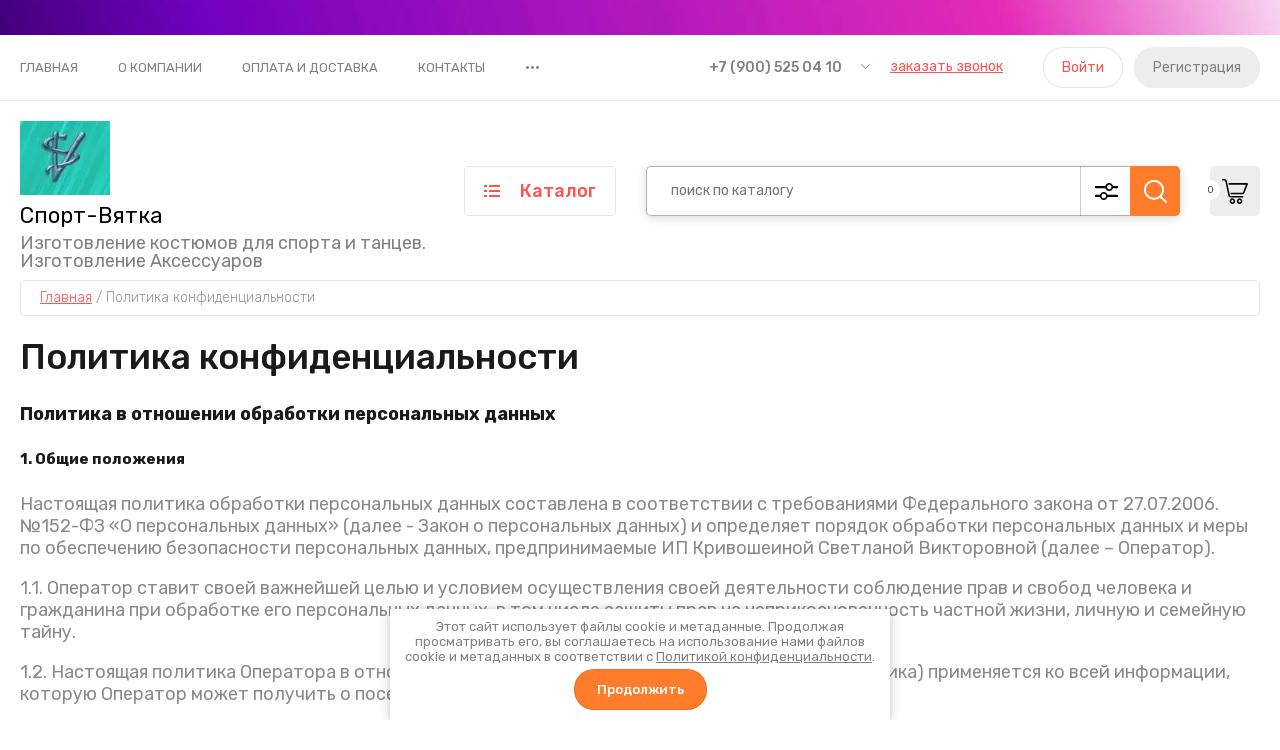

--- FILE ---
content_type: text/html; charset=utf-8
request_url: https://sport-vyatka.ru/politika-konfidencialnosti
body_size: 25133
content:

<!doctype html>
<html lang="ru">
	
<head>
<meta charset="utf-8">
<meta name="robots" content="all"/>
<title>Политика конфиденциальности</title>
<meta name="description" content="Политика конфиденциальности">
<meta name="keywords" content="Политика конфиденциальности">
<meta name="SKYPE_TOOLBAR" content="SKYPE_TOOLBAR_PARSER_COMPATIBLE">
<meta name="viewport" content="width=device-width, initial-scale=1.0, maximum-scale=1.0, user-scalable=no">
<meta name="format-detection" content="telephone=no">
<meta http-equiv="x-rim-auto-match" content="none">


<!-- JQuery -->
<script src="/g/libs/jquery/1.10.2/jquery.min.js" charset="utf-8"></script>

	<!-- Common js -->
		<link rel="stylesheet" href="/g/css/styles_articles_tpl.css">

            <!-- 46b9544ffa2e5e73c3c971fe2ede35a5 -->
            <script src='/shared/s3/js/lang/ru.js'></script>
            <script src='/shared/s3/js/common.min.js'></script>
        <link rel='stylesheet' type='text/css' href='/shared/s3/css/calendar.css' /><link rel='stylesheet' type='text/css' href='/shared/highslide-4.1.13/highslide.min.css'/>
<script type='text/javascript' src='/shared/highslide-4.1.13/highslide-full.packed.js'></script>
<script type='text/javascript'>
hs.graphicsDir = '/shared/highslide-4.1.13/graphics/';
hs.outlineType = null;
hs.showCredits = false;
hs.lang={cssDirection:'ltr',loadingText:'Загрузка...',loadingTitle:'Кликните чтобы отменить',focusTitle:'Нажмите чтобы перенести вперёд',fullExpandTitle:'Увеличить',fullExpandText:'Полноэкранный',previousText:'Предыдущий',previousTitle:'Назад (стрелка влево)',nextText:'Далее',nextTitle:'Далее (стрелка вправо)',moveTitle:'Передвинуть',moveText:'Передвинуть',closeText:'Закрыть',closeTitle:'Закрыть (Esc)',resizeTitle:'Восстановить размер',playText:'Слайд-шоу',playTitle:'Слайд-шоу (пробел)',pauseText:'Пауза',pauseTitle:'Приостановить слайд-шоу (пробел)',number:'Изображение %1/%2',restoreTitle:'Нажмите чтобы посмотреть картинку, используйте мышь для перетаскивания. Используйте клавиши вперёд и назад'};</script>
<link rel="icon" href="/favicon.ico" type="image/x-icon">

<!--s3_require-->
<link rel="stylesheet" href="/g/basestyle/1.0.1/article/article.css" type="text/css"/>
<link rel="stylesheet" href="/g/basestyle/1.0.0/user/user.css" type="text/css"/>
<link rel="stylesheet" href="/g/basestyle/1.0.1/article/article.blue.css" type="text/css"/>
<script type="text/javascript" src="/g/basestyle/1.0.1/article/article.js" async></script>
<link rel="stylesheet" href="/g/basestyle/1.0.0/user/user.blue.css" type="text/css"/>
<script type="text/javascript" src="/g/basestyle/1.0.0/user/user.js"></script>
<!--/s3_require-->
	<!-- Shop init -->
				
		
		
		
			<link rel="stylesheet" type="text/css" href="/g/shop2v2/default/css/theme.less.css">		
			<script type="text/javascript" src="/g/printme.js"></script>
		<script type="text/javascript" src="/g/shop2v2/default/js/tpl.js"></script>
		<script type="text/javascript" src="/g/shop2v2/default/js/baron.min.js"></script>
		
			<script type="text/javascript" src="/g/shop2v2/default/js/shop2.2.js"></script>
		
	<script type="text/javascript">shop2.init({"productRefs": null,"apiHash": {"getSearchMatches":"d8abcf740b566306b443aeb87ac31a02","getFolderCustomFields":"742de9e670b982f6db29ecf772300888","getProductListItem":"5dac03e713ca3dc928989ccb4d966e70","cartAddItem":"4e6e288ad559f982a676350eb31d8aec","cartRemoveItem":"bb4c83f559b7a98187af9aa083e3abad","cartUpdate":"f1a55a68e6bb98794a8f21b2400d9317","cartRemoveCoupon":"f503d0f7b293118131183a0e97f191ca","cartAddCoupon":"c08099e86452b879acb3dd84020b05ff","deliveryCalc":"1ee47736d401fc2d083111a8a7db5b70","printOrder":"976700ddc44d1cd7b822c50f5b18c000","cancelOrder":"08e3c0767546e722954aaf11377e3aa8","cancelOrderNotify":"02b81404c46dec7b0c23201ff9bf8da5","repeatOrder":"a580574bd73fa4462d6756bd7c74e3b9","paymentMethods":"f15fb884c226577b4a227a0cfb156b5c","compare":"0a6d8b5b66cb61be866155bb76da12d6","getPromoProducts":"ea484d93f38e12ae1f0caaf03e3ef518"},"hash": null,"verId": 415320,"mode": "","step": "","uri": "/magazin","IMAGES_DIR": "/d/","my": {"show_sections":false,"buy_alias":"\u0412 \u043a\u043e\u0440\u0437\u0438\u043d\u0443","buy_mod":true,"buy_kind":true,"gr_selected_theme":"9","gr_auth_placeholder":true,"gr_show_collcetions_amount":true,"gr_kinds_slider":true,"gr_cart_titles":true,"gr_filter_remodal":false,"gr_has_filter_wrap":true,"gr_filter_range_slider":true,"gr_search_range_slider":true,"gr_no_hide_filter_btn":true,"gr_filter_no_remodal_btn":true,"gr_search_form_title":"\u0420\u0430\u0441\u0448\u0438\u0440\u0435\u043d\u043d\u044b\u0439 \u043f\u043e\u0438\u0441\u043a","gr_filter_btn_text":"\u0424\u0438\u043b\u044c\u0442\u0440 \u043f\u043e\u0434\u0431\u043e\u0440\u0430","gr_view_class":" view_opened view-1","gr_default_sorting_text":"\u0421\u0431\u0440\u043e\u0441\u0438\u0442\u044c","gr_filter_max_count":5,"gr_show_more_btn_class":" filter_more_btn","gr_show_color_btn":true,"gr_only_filter_result":true,"gr_show_options_text":"\u0412\u0441\u0435 \u043f\u0430\u0440\u0430\u043c\u0435\u0442\u0440\u044b","gr_compare_class":" gr-button-2","gr_to_compare_text":"\u0421\u0440\u0430\u0432\u043d\u0438\u0442\u044c","gr_add_to_compare_text":"\u0421\u0440\u0430\u0432\u043d\u0438\u0442\u044c","gr_pagelist_only_icons":true,"gr_card_slider_class":" vertical","gr_pluso_title":"\u041f\u043e\u0434\u0435\u043b\u0438\u0442\u044c\u0441\u044f","gr_hide_collections_vendor":true,"gr_coupon_placeholder":"\u041a\u0443\u043f\u043e\u043d","gr_cart_auth_remodal":true,"gr_cart_calculate_left":true,"gr_cart_reg_placeholder":true,"gr_cart_show_options_text":"\u0412\u0441\u0435 \u043f\u0430\u0440\u0430\u043c\u0435\u0442\u0440\u044b","gr_cart_preview_order":"\u041e\u0444\u043e\u0440\u043c\u0438\u0442\u044c","on_shop2_btn":true,"gr_cart_preview_version":"2.2.110_2","gr_product_page_version":"global:shop2.2.110_5-product.tpl","gr_product_template_name":"shop2.2.110_5-product-list-thumbs.tpl","collection_mod_height":"600","collection_mod_width":"600","gr_product_item_desc":"global:store-yarn-needlework-shop2.2.110-product-item-desc.tpl","gr_collections_blocks":"global:shop2.2.110_5_copy-product-item-collections-blocks.tpl","gr_by_price_desc":"\u041f\u043e \u0446\u0435\u043d\u0435 - \u0434\u043e\u0440\u043e\u0433\u0438\u0435","gr_by_price_asc":"\u041f\u043e \u0446\u0435\u043d\u0435 - \u0434\u0435\u0448\u0435\u0432\u044b\u0435","gr_by_name_asc":"\u041f\u043e \u043d\u0430\u0437\u0432\u0430\u043d\u0438\u044e - \u043e\u0442 \u0410","gr_by_name_desc":"\u041f\u043e \u043d\u0430\u0437\u0432\u0430\u043d\u0438\u044e - \u043e\u0442 \u042f"},"shop2_cart_order_payments": 1,"cf_margin_price_enabled": 0,"maps_yandex_key":"","maps_google_key":""});</script>
<style type="text/css">.product-item-thumb {width: 450px;}.product-item-thumb .product-image, .product-item-simple .product-image {height: 450px;width: 450px;}.product-item-thumb .product-amount .amount-title {width: 354px;}.product-item-thumb .product-price {width: 400px;}.shop2-product .product-side-l {width: 450px;}.shop2-product .product-image {height: 450px;width: 450px;}.shop2-product .product-thumbnails li {width: 140px;height: 140px;}</style>
	
	<!-- Custom styles -->
	<link rel="stylesheet" href="/g/libs/jqueryui/datepicker-and-slider/css/jquery-ui.css">
	<link rel="stylesheet" href="/g/libs/lightgallery/v1.2.19/lightgallery.css">
	<link rel="stylesheet" href="/g/libs/remodal/css/remodal.css">
	<link rel="stylesheet" href="/g/libs/remodal/css/remodal-default-theme.css">
	<link rel="stylesheet" href="/g/libs/waslide/css/waslide.css">
	<!-- Custom styles -->
	
	<!-- Custom js -->
	<script src="/g/libs/jquery-responsive-tabs/1.6.3/jquery.responsiveTabs.min.js" charset="utf-8"></script>
	<script src="/g/libs/jquery-match-height/0.7.2/jquery.matchHeight.min.js" charset="utf-8"></script>
	<script src="/g/libs/jqueryui/datepicker-and-slider/js/jquery-ui.min.js" charset="utf-8"></script>
	<script src="/g/libs/jqueryui/touch_punch/jquery.ui.touch_punch.min.js" charset="utf-8"></script>
		
	<script src="/g/libs/flexmenu/1.4.2/flexmenu.min.js" charset="utf-8"></script>
	<script src="/g/libs/lightgallery/v1.2.19/lightgallery.js" charset="utf-8"></script>
	<script src="/g/libs/jquery-slick/1.9.0/slick.min.js" charset="utf-8"></script>
	<script src="/g/libs/remodal/js/remodal.js" charset="utf-8"></script>
	
	<script src="/g/libs/waslide/js/animit.js"></script>
	<script src="/g/libs/waslide/js/waslide.js"></script>
	<!-- Custom js -->
	
	<!-- Site js -->
	<script src="/g/s3/misc/form/shop-form/shop-form-minimal.js" charset="utf-8"></script>
	<script src="/g/templates/shop2/2.110.2/garden-accessories/js/plugins.js" charset="utf-8"></script>

			<script src="/g/templates/shop2/2.110.2/garden-accessories/js/shop_main.js" charset="utf-8"></script>
	
<!-- Site js -->


		    <link rel="stylesheet" href="/g/templates/shop2/2.110.2/garden-accessories/themes/theme9/theme.scss.css">
	

<link rel="stylesheet" href="/g/templates/shop2/2.110.2/garden-accessories/css/global_styles.css">

	<link rel="stylesheet" href="/g/templates/shop2/2.110.2/garden-accessories/copy/global_styles_copy.css">



</head>
<body class="site">
	
		
	<div class="site__bg" style="background-image: url(/thumb/2/1OqRhHyrNrHMZT3m6bdNVQ/r/d/gradient_dlya_osnovy.jpg);">&nbsp;</div>	<div class="site__wrapper">

	    			<div class="remodal" data-remodal-id="call-form" role="dialog" data-remodal-options="hashTracking: false">
				<button data-remodal-action="close" class="gr-icon-btn remodal-close-btn"><span>Закрыть</span></button>
				
                        	
	    
        
    <div class="tpl-anketa" data-api-url="/-/x-api/v1/public/?method=form/postform&param[form_id]=32380700" data-api-type="form">
    		    			    	<div class="tpl-anketa__left">
		        	<div class="tpl-anketa__title">Заказать звонок</div>
		        			        </div>
	                        <div class="tpl-anketa__right">
	        	            <form method="post" action="/politika-konfidencialnosti" data-s3-anketa-id="32380700">
	                <input type="hidden" name="param[placeholdered_fields]" value="1" />
	                <input type="hidden" name="form_id" value="32380700">
	                	                	                <input type="hidden" name="param[hide_title]" value="" />
	                <input type="hidden" name="param[product_name]" value="" />
                	<input type="hidden" name="param[product_link]" value="https://" />
                	<input type="hidden" name="param[policy_checkbox]" value="" />
                	<input type="hidden" name="param[has_span_button]" value="" />
	                <input type="hidden" name="tpl" value="global:shop2.form.minimal.tpl">
	                		                		                    		                        <div class="tpl-field type-text">
		                            		                            
		                            		                            <div class="field-value">
		                                		                                		                                    <input type="text" 
		                                    	 
			                                    size="30" 
			                                    maxlength="100" 
			                                    value="" 
			                                    name="d[0]" 
			                                    placeholder="Ваше имя" 
		                                    />
		                                		                                
		                                		                            </div>
		                        </div>
		                    		                		                    		                        <div class="tpl-field type-text field-required">
		                            		                            
		                            		                            <div class="field-value">
		                                		                                		                                    <input type="text" 
		                                    	 required  
			                                    size="30" 
			                                    maxlength="100" 
			                                    value="" 
			                                    name="d[1]" 
			                                    placeholder="Телефон *" 
		                                    />
		                                		                                
		                                		                            </div>
		                        </div>
		                    		                		                    		                        <div class="tpl-field type-textarea">
		                            		                            
		                            		                            <div class="field-value">
		                                		                                		                                    <textarea 
		                                    	 
			                                    cols="50" 
			                                    rows="7" 
			                                    name="d[2]" 
			                                    placeholder="Комментарий"></textarea>
		                                		                                
		                                		                            </div>
		                        </div>
		                    		                		                    		                        <div class="tpl-field type-checkbox field-required">
		                            		                            
		                            		                            <div class="field-value">
		                                		                                		                                    <ul>
		                                        		                                            <li>
	                                            		
	                                            		<label>
	                                            			<input 
	                                            				 required  
			                                            		type="checkbox" 
			                                            		value="Да" 
			                                            		name="d[3]" 
		                                            		/>
	                                            			<span>Я выражаю&nbsp;<a href="/user/agreement" onclick="window.open(this.href, '', 'resizable=no,status=no,location=no,toolbar=no,menubar=no,fullscreen=no,scrollbars=no,dependent=no,width=500,left=500,height=700,top=700'); return false;">согласие на передачу и обработку персональных данных</a>&nbsp;в соответствии с&nbsp;<a href="/politika-konfidencialnosti" onclick="window.open(this.href, '', 'resizable=no,status=no,location=no,toolbar=no,menubar=no,fullscreen=no,scrollbars=no,dependent=no,width=500,left=500,height=700,top=700'); return false;">Политикой конфиденциальности</a> <ins class="field-required-mark">*</ins></span>
	                                            		</label>
		                                        	</li>
		                                        		                                    </ul>
		                                		                                
		                                		                            </div>
		                        </div>
		                    		                	
	        			        		
	                	
	                <div class="tpl-field tpl-field-button">
	                    <button type="submit" class="tpl-form-button">Отправить</button>
	                </div>
	
	            <re-captcha data-captcha="recaptcha"
     data-name="captcha"
     data-sitekey="6LcYvrMcAAAAAKyGWWuW4bP1De41Cn7t3mIjHyNN"
     data-lang="ru"
     data-rsize="invisible"
     data-type="image"
     data-theme="light"></re-captcha></form>
	            
	        		        	
	                </div>
    </div>
			</div> <!-- .call-form -->
		
	    <div class="burger-block">
	    	<div class="burger-block__inner">
	    		<div class="burger-block__close">&nbsp;</div>
	    		<div class="burger-block__title">Каталог</div>

	    		<div class="burger-block__body">
		    		<div class="burger-cabinet">
		    			<div class="burger-cabinet__links">
		    						    					<a href="/user/login" class="gr-button-5">Войти</a>
								<a href="/user/register" class="gr-button-6">Регистрация</a>
		    						    			</div>
		    		</div>
		    		<div class="burger-folders">
		    			<div class="burger-folders__body"></div>
		    		</div>
		    		<div class="burger-nav">
		    			<div class="burger-nav__body"></div>
		    		</div>
	    		</div>
	    	</div>
	    </div> <!-- .burger-block -->

		<header role="banner" class="site-header">
			<div class="site-header__inner">
				<div class="site-header__top block_padding">
					<div class="site-header__top-inner block_width">
						<div class="site-burger-btn hover_effect">&nbsp;</div>
						<div class="site-nav">
														    <ul class="site-nav__list top-menu__js top-menu menu-default">
							        							
							            							
							            							                <li class="has"><a href="/">Главная</a>
							            							            							
							        							
							            							                							                        </li>
							                    							                							            							
							            							                <li class="has"><a href="/o-kompanii" target="_blank">О компании</a>
							            							            							
							        							
							            							                							                        </li>
							                    							                							            							
							            							                <li class="has"><a href="/oplata-i-dostavka" target="_blank">Оплата и доставка</a>
							            							            							
							        							
							            							                							                        </li>
							                    							                							            							
							            							                <li class=""><a href="/kontakty" target="_blank">Контакты</a>
							            							            							
							        							
							            							                							                        </li>
							                    							                							            							
							            							                <li class=""><a href="/search" target="_blank">Поиск по сайту</a>
							            							            							
							        							
							            							                							                        </li>
							                    							                							            							
							            							                <li class=""><a href="/sitemap" target="_blank">Карта сайта</a>
							            							            							
							        							
							            							                							                        </li>
							                    							                							            							
							            							                <li class=""><a href="/citylife" target="_blank">Кэшбэки и скидки</a>
							            							            							
							        							
							            							                							                        </li>
							                    							                							            							
							            							                <li class=" opened"><a href="/politika-konfidencialnosti">Политика конфиденциальности</a>
							            							            							
							        							        </li>
							    </ul>
							    													</div>
						<div class="site-contacts">
							<div class="site-contacts__phones">
																	<div class="header-phones">
										<div class="header-phones__btn header-phones__js">&nbsp;</div>
										<div class="header-phones__first">
																																				<div>
														<a href="tel:+79005250410">+7 (900) 525 04 10</a>
													</div>
																																												</div>
										<div class="header-phones__popup">
																							<div class="header-phones__popup-body">
																											<div>
															<a href="tel:+79005250410">+7 (900) 525 04 10</a>
														</div>
																									</div>
																																		<div class="header-phones__link">
													<a href="#" data-remodal-target="call-form">заказать звонок</a>
												</div>
																																		<div class="header-phones__popup-address">
													Россия, 610006, г. Киров, улица Крутикова, дом 4, квартира 3
												</div>
																					</div>
									</div>
															</div>
															<div class="site-contacts__btn">
									<a href="#" data-remodal-target="call-form">заказать звонок</a>
								</div>
														<div class="site-contacts__auth">
											    					<a href="/user/login" class="gr-button-5">Войти</a>
									<a href="/user/register" class="gr-button-6">Регистрация</a>
			    											</div>
						</div>
					</div>
				</div>
				<div class="site-header__bottom block_padding">
					<div class="site-header__bottom-inner block_width">

						<div class="site-info">
															<div class="site-info__logo">
										                                	                                <a href="https://sport-vyatka.ru">
	                                    <img src="/thumb/2/6fjzGKncwDtEhkx5a-VI6Q/90r90/d/vs_2.jpg" alt="Пошив костюмов для спорта и танцев" />
	                                </a>
								</div>
																						<div class="site-info__text">
																			<div class="site-info__name">
											<a href="https://sport-vyatka.ru">Спорт-Вятка</a>
										</div>
																												<div class="site-info__desc">Изготовление костюмов для спорта и танцев. Изготовление Аксессуаров</div>
											
								</div>
													</div>

						<div class="site-modules">
							<div class="site-modules__inner">
								<div class="site-folders">
									<div class="site-folders__btn gr-button-5 site-folders__btn_js">
										Каталог
									</div>
									<div class="site-folders__popup">

										<ul class="popup-folders menu-default">
			                                			                                    			                                    			                                    			                                    			                                			                                    			                                        			                                        			                                            <li class=" sublevel has"><a href="/magazin/folder/hudozhestvennaya-gimnastika">Художественная гимнастика</a>
			                                        			                                    			                                    			                                    			                                    			                                			                                    			                                        			                                            			                                                <ul>
			                                                    <li class="parentItem"><a href="/magazin/folder/hudozhestvennaya-gimnastika">Художественная гимнастика</a></li>
			                                                			                                        			                                        			                                            <li class=""><a href="/magazin/folder/kupalniki">Купальники для художественной гимнастики. Новые</a>
			                                        			                                    			                                    			                                    			                                    			                                			                                    			                                        			                                            			                                                </li>
			                                                			                                            			                                        			                                        			                                            <li class=""><a href="/magazin/folder/kupalniki-dlya-hudozhestvennoj-gimnastiki-b-u">Купальники для художественной гимнастики. Б/у</a>
			                                        			                                    			                                    			                                    			                                    			                                			                                    			                                        			                                            			                                                </li>
			                                                			                                            			                                        			                                        			                                            <li class=""><a href="/magazin/folder/polucheshki-polunosochki">Получешки, полуносочки</a>
			                                        			                                    			                                    			                                    			                                    			                                			                                    			                                        			                                            			                                                </li>
			                                                			                                            			                                        			                                        			                                            <li class=""><a href="/magazin/folder/nakolenniki">Наколенники</a>
			                                        			                                    			                                    			                                    			                                    			                                			                                    			                                        			                                            			                                                </li>
			                                                			                                                     </ul></li>
			                                                			                                            			                                        			                                        			                                            <li class=" sublevel has"><a href="/magazin/folder/tkani">Ткани</a>
			                                        			                                    			                                    			                                    			                                    			                                			                                    			                                        			                                            			                                                <ul>
			                                                    <li class="parentItem"><a href="/magazin/folder/tkani">Ткани</a></li>
			                                                			                                        			                                        			                                            <li class=""><a href="/magazin/folder/ostatki-bifleksa">Остатки бифлекса</a>
			                                        			                                    			                                    			                                    			                                    			                                			                                    			                                        			                                            			                                                </li>
			                                                			                                            			                                        			                                        			                                            <li class=""><a href="/magazin/folder/bifleks-matovyj">Бифлекс матовый</a>
			                                        			                                    			                                    			                                    			                                    			                                			                                    			                                        			                                            			                                                </li>
			                                                			                                            			                                        			                                        			                                            <li class=""><a href="/magazin/folder/setka-strejch-telesnaya">Сетка стрэйч телесная</a>
			                                        			                                    			                                    			                                    			                                    			                                			                                    			                                        			                                            			                                                </li>
			                                                			                                            			                                        			                                        			                                            <li class=""><a href="/magazin/folder/bifleks-s-bleskom">Бифлекс с блеском</a>
			                                        			                                    			                                    			                                    			                                    			                                			                                    			                                        			                                            			                                                </li>
			                                                			                                                     </ul></li>
			                                                			                                            			                                        			                                        			                                            <li class=""><a href="/magazin/folder/predmety-dlya-hudozhestvennoj-gimnastiki-1">Предметы для художественной гимнастики</a>
			                                        			                                    			                                    			                                    			                                    			                                			                                    			                                        			                                            			                                                </li>
			                                                			                                            			                                        			                                        			                                            <li class=" sublevel has"><a href="/magazin/folder/strazy">Стразы</a>
			                                        			                                    			                                    			                                    			                                    			                                			                                    			                                        			                                            			                                                <ul>
			                                                    <li class="parentItem"><a href="/magazin/folder/strazy">Стразы</a></li>
			                                                			                                        			                                        			                                            <li class=""><a href="/magazin/folder/klej-dlya-straz">Клей для страз</a>
			                                        			                                    			                                    			                                    			                                    			                                			                                			                                    </li></ul>
			                                			                                </li>
			                            </ul>

										<div class="site-folders__more site-folders__more_js gr-icon-btn">&nbsp;</div>

									</div>
								</div>

								<div class="search-mobile-btn hover_effect">&nbsp;</div>

								<nav class="search-block">
									<div class="search-block__inner">
									    <form action="/magazin/search" method="get" class="search-block__form">
										    <input name="search_text" type="text" class="search-block__input" value="" placeholder="поиск по каталогу"/>
										    <button class="search-block__btn hover_effect">&nbsp;</button>
										    <div class="search-block__advanced-btn search-block__advanced__js">&nbsp;</div>
									    <re-captcha data-captcha="recaptcha"
     data-name="captcha"
     data-sitekey="6LcYvrMcAAAAAKyGWWuW4bP1De41Cn7t3mIjHyNN"
     data-lang="ru"
     data-rsize="invisible"
     data-type="image"
     data-theme="light"></re-captcha></form>
									    <div class="search-block__popup">
									    		
	
<div class="shop2-block search-form">
	<div class="search-form__inner">
		<div class="search-form__header">Расширенный поиск</div>
		<div class="search-rows">
			<form action="/magazin/search" enctype="multipart/form-data">
				<input type="hidden" name="sort_by" value=""/>
				
									<div class="search-rows__row gr-field-style float_row">
						<div class="row-title field-title">Цена (руб.)<span style="display: inline-block;">:</span></div>
						<div class="row-body">
							<label class="input-from">
								<span class="from_title hide">от</span>
								<input name="s[price][min]" type="text" size="5" class="small" value=""  data-range_min="0" oninput="this.value = this.value.replace (/\D/, '')" />
							</label>
							<label class="input-to">
								<span class="to_title hide">до</span>
								<input name="s[price][max]" type="text" size="5" class="small" value=""  data-range_max="200000" oninput="this.value = this.value.replace (/\D/, '')" />
							</label>
							                                <div class="input_range_slider"></div>
                            						</div>
					</div>
				
									<div class="search-rows__row gr-field-style">
						<label class="row-title field-title" for="shop2-name">Название<span style="display: inline-block;">:</span></label>
						<div class="row-body">
							<input type="text" name="s[name]" size="20" id="shop2-name" value="" />
						</div>
					</div>
				
									<div class="search-rows__row gr-field-style">
						<label class="row-title field-title" for="shop2-article">Артикул<span style="display: inline-block;">:</span></label>
						<div class="row-body">
							<input type="text" name="s[article]" id="shop2-article" value="" />
						</div>
					</div>
				
									<div class="search-rows__row gr-field-style">
						<label class="row-title field-title" for="shop2-text">Текст<span style="display: inline-block;">:</span></label>
						<div class="row-body">
							<input type="text" name="search_text" size="20" id="shop2-text"  value="" />
						</div>
					</div>
				
				
									<div class="search-rows__row gr-field-style">
						<div class="row-title field-title">Выберите категорию<span style="display: inline-block;">:</span></div>
						<div class="row-body">
							<select name="s[folder_id]" id="s[folder_id]">
								<option value="">Все</option>
																																												<option value="249753100" >
											 Художественная гимнастика
										</option>
																																				<option value="249754700" >
											&raquo; Купальники для художественной гимнастики. Новые
										</option>
																																				<option value="249759900" >
											&raquo; Купальники для художественной гимнастики. Б/у
										</option>
																																				<option value="249761500" >
											&raquo; Получешки, полуносочки
										</option>
																																				<option value="249770300" >
											&raquo; Наколенники
										</option>
																																				<option value="249776900" >
											 Ткани
										</option>
																																				<option value="252392500" >
											&raquo; Остатки бифлекса
										</option>
																																				<option value="252722100" >
											&raquo; Бифлекс матовый
										</option>
																																				<option value="3973701" >
											&raquo; Сетка стрэйч телесная
										</option>
																																				<option value="63132502" >
											&raquo; Бифлекс с блеском
										</option>
																																				<option value="255839700" >
											 Предметы для художественной гимнастики
										</option>
																																				<option value="168301701" >
											 Стразы
										</option>
																																				<option value="168302101" >
											&raquo; Клей для страз
										</option>
																								</select>
						</div>
					</div>

					<div id="shop2_search_custom_fields"></div>
								
								
									<div class="search-rows__row gr-field-style">
						<div class="row-title field-title">Производитель<span style="display: inline-block;">:</span></div>
						<div class="row-body">
							<select name="s[vendor_id]">
								<option value="">Все</option>          
																	<option value="690901" >Carvico</option>
																	<option value="75865100" >SV</option>
																	<option value="75864500" >Zvada N</option>
																	<option value="76847900" >Воздушная акробатика</option>
																	<option value="76847100" >Спортивная акробатика</option>
																	<option value="76847300" >Спортивная акробатика</option>
																	<option value="76847700" >Спортивная акробатика</option>
																	<option value="76691100" >фигурное катание</option>
																	<option value="76691700" >фигурное катание девушки</option>
																	<option value="76691500" >художественная гимнастика</option>
																	<option value="76848100" >Художественная гимнастика</option>
																	<option value="76848300" >Художественная гимнастика</option>
															</select>
						</div>
					</div>
				
								
				

									<div class="search-rows__row gr-field-style">
						<div class="row-title field-title">Результатов на странице<span style="display: inline-block;">:</span></div>
						<div class="row-body">
							<select name="s[products_per_page]">
																																		<option value="5">5</option>
																										<option value="20">20</option>
																										<option value="35">35</option>
																										<option value="50">50</option>
																										<option value="65">65</option>
																										<option value="80">80</option>
																										<option value="95">95</option>
															</select>
						</div>
					</div>
				
				<div class="search-rows__btn">
					<button type="submit" class="search-btn gr-button-1"><span>Поиск</span></button>
				</div>
			</form >
		</div>
	</div>
</div><!-- Search Form -->									    </div>
								    </div>
								</nav>

										<div id="shop2-cart-preview">
									<a href="#" class="panel-cart">
				<span class="panel-cart__amount">0</span>
			</a>
			
			<div class="cart-preview-container hide">
				<div class="cart-preview-container__title">Корзина</div>
			    <div class="cart-preview-container__items">
			        			    </div>
			    <div class="cart-preview-container__sum">
			        <div class="cart-preview-container__sum-title">Сумма:</div>
			        <div class="cart-preview-container__sum-body">0.00 <span><span>руб.</span></span></div>
			    </div>
			    <div class="cart-preview-container__btns">
			        <a href="/magazin/cart" class="cart-preview-container__order gr-button-1">
			            Оформить
			        </a>
			        <a href="#" class="cart-preview-container__clear gr-button-2">
			            Очистить
			        </a>
			    </div>
			</div>
		</div>
	
	
							</div>
						</div>
					</div>
				</div>
			</div>
		</header> <!-- .site-header -->


		<div class="site-container">

			<div class="site-container__inner">
				
								
				
				
				
				<main role="main" class="site-main block_padding">
					<div class="site-main__inner block_width">
						
						
						
<div class="site-path" data-url="/politika-konfidencialnosti"><a href="/"><span>Главная</span></a> / <span>Политика конфиденциальности</span></div>						
													<h1>Политика конфиденциальности</h1>
						




	<h4><strong>Политика в отношении обработки персональных данных</strong></h4>

<h5>1. Общие положения</h5>

<p>Настоящая политика обработки персональных данных составлена в соответствии с требованиями Федерального закона от 27.07.2006. №152-ФЗ &laquo;О персональных данных&raquo; (далее - Закон о персональных данных) и определяет порядок обработки персональных данных и меры по обеспечению безопасности персональных данных, предпринимаемые ИП Кривошеиной Светланой Викторовной&nbsp;(далее &ndash; Оператор).</p>

<p>1.1. Оператор ставит своей важнейшей целью и условием осуществления своей деятельности соблюдение прав и свобод человека и гражданина при обработке его персональных данных, в том числе защиты прав на неприкосновенность частной жизни, личную и семейную тайну.</p>

<p>1.2. Настоящая политика Оператора в отношении обработки персональных данных (далее &ndash; Политика) применяется ко всей информации, которую Оператор может получить о посетителях веб-сайта&nbsp;httpsː//sport-vyatka.ru.</p>

<h5>2. Основные понятия, используемые в Политике</h5>

<p>2.1. Автоматизированная обработка персональных данных &ndash; обработка персональных данных с помощью средств вычислительной техники.</p>

<p>2.2. Блокирование персональных данных &ndash; временное прекращение обработки персональных данных (за исключением случаев, если обработка необходима для уточнения персональных данных).</p>

<p>2.3. Веб-сайт &ndash; совокупность графических и информационных материалов, а также программ для ЭВМ и баз данных, обеспечивающих их доступность в сети интернет по сетевому адресу&nbsp;httpsː//sport-vyatka.ru.</p>

<p>2.4. Информационная система персональных данных &mdash; совокупность содержащихся в базах данных персональных данных, и обеспечивающих их обработку информационных технологий и технических средств.</p>

<p>2.5. Обезличивание персональных данных &mdash; действия, в результате которых невозможно определить без использования дополнительной информации принадлежность персональных данных конкретному Пользователю или иному субъекту персональных данных.</p>

<p>2.6. Обработка персональных данных &ndash; любое действие (операция) или совокупность действий (операций), совершаемых с использованием средств автоматизации или без использования таких средств с персональными данными, включая сбор, запись, систематизацию, накопление, хранение, уточнение (обновление, изменение), извлечение, использование, передачу (распространение, предоставление, доступ), обезличивание, блокирование, удаление, уничтожение персональных данных.</p>

<p>2.7. Оператор &ndash; государственный орган, муниципальный орган, юридическое или физическое лицо, самостоятельно или совместно с другими лицами организующие и (или) осуществляющие обработку персональных данных, а также определяющие цели обработки персональных данных, состав персональных данных, подлежащих обработке, действия (операции), совершаемые с персональными данными.</p>

<p>2.8. Персональные данные &ndash; любая информация, относящаяся прямо или косвенно к определенному или определяемому Пользователю веб-сайта&nbsp;httpsː//sport-vyatka.ru.</p>

<p>2.9. Персональные данные, разрешенные субъектом персональных данных для распространения, - персональные данные, доступ неограниченного круга лиц к которым предоставлен субъектом персональных данных путем дачи согласия на обработку персональных данных, разрешенных субъектом персональных данных для распространения в порядке, предусмотренном Законом о персональных данных (далее - персональные данные, разрешенные для распространения).</p>

<p>2.10. Пользователь &ndash; любой посетитель веб-сайта&nbsp;httpsː//sport-vyatka.ru.</p>

<p>2.11. Предоставление персональных данных &ndash; действия, направленные на раскрытие персональных данных определенному лицу или определенному кругу лиц.</p>

<p>2.12. Распространение персональных данных &ndash; любые действия, направленные на раскрытие персональных данных неопределенному кругу лиц (передача персональных данных) или на ознакомление с персональными данными неограниченного круга лиц, в том числе обнародование персональных данных в средствах массовой информации, размещение в информационно-телекоммуникационных сетях или предоставление доступа к персональным данным каким-либо иным способом.</p>

<p>2.13. Трансграничная передача персональных данных &ndash; передача персональных данных на территорию иностранного государства органу власти иностранного государства, иностранному физическому или иностранному юридическому лицу.</p>

<p>2.14. Уничтожение персональных данных &ndash; любые действия, в результате которых персональные данные уничтожаются безвозвратно с невозможностью дальнейшего восстановления содержания персональных данных в информационной системе персональных данных и (или) уничтожаются материальные носители персональных данных.</p>

<h5>3. Основные права и обязанности Оператора</h5>

<p>3.1. Оператор имеет право:</p>

<p>&ndash; получать от субъекта персональных данных достоверные информацию и/или документы, содержащие персональные данные;</p>

<p>&ndash; в случае отзыва субъектом персональных данных согласия на обработку персональных данных Оператор вправе продолжить обработку персональных данных без согласия субъекта персональных данных при наличии оснований, указанных в Законе о персональных данных;</p>

<p>&ndash; самостоятельно определять состав и перечень мер, необходимых и достаточных для обеспечения выполнения обязанностей, предусмотренных Законом о персональных данных и принятыми в соответствии с ним нормативными правовыми актами, если иное не предусмотрено Законом о персональных данных или другими федеральными законами.</p>

<p>3.2. Оператор обязан:</p>

<p>&ndash; предоставлять субъекту персональных данных по его просьбе информацию, касающуюся обработки его персональных данных;</p>

<p>&ndash; организовывать обработку персональных данных в порядке, установленном действующим законодательством РФ;</p>

<p>&ndash; отвечать на обращения и запросы субъектов персональных данных и их законных представителей в соответствии с требованиями Закона о персональных данных;</p>

<p>&ndash; сообщать в уполномоченный орган по защите прав субъектов персональных данных по запросу этого органа необходимую информацию в течение 30 дней с даты получения такого запроса;</p>

<p>&ndash; публиковать или иным образом обеспечивать неограниченный доступ к настоящей Политике в отношении обработки персональных данных;</p>

<p>&ndash; принимать правовые, организационные и технические меры для защиты персональных данных от неправомерного или случайного доступа к ним, уничтожения, изменения, блокирования, копирования, предоставления, распространения персональных данных, а также от иных неправомерных действий в отношении персональных данных;</p>

<p>&ndash; прекратить передачу (распространение, предоставление, доступ) персональных данных, прекратить обработку и уничтожить персональные данные в порядке и случаях, предусмотренных Законом о персональных данных;</p>

<p>&ndash; исполнять иные обязанности, предусмотренные Законом о персональных данных.</p>

<h5>4. Основные права и обязанности субъектов персональных данных</h5>

<p>4.1. Субъекты персональных данных имеют право:</p>

<p>&ndash; получать информацию, касающуюся обработки его персональных данных, за исключением случаев, предусмотренных федеральными законами. Сведения предоставляются субъекту персональных данных Оператором в доступной форме, и в них не должны содержаться персональные данные, относящиеся к другим субъектам персональных данных, за исключением случаев, когда имеются законные основания для раскрытия таких персональных данных. Перечень информации и порядок ее получения установлен Законом о персональных данных;</p>

<p>&ndash; требовать от оператора уточнения его персональных данных, их блокирования или уничтожения в случае, если персональные данные являются неполными, устаревшими, неточными, незаконно полученными или не являются необходимыми для заявленной цели обработки, а также принимать предусмотренные законом меры по защите своих прав;</p>

<p>&ndash; выдвигать условие предварительного согласия при обработке персональных данных в целях продвижения на рынке товаров, работ и услуг;</p>

<p>&ndash; на отзыв согласия на обработку персональных данных;</p>

<p>&ndash; обжаловать в уполномоченный орган по защите прав субъектов персональных данных или в судебном порядке неправомерные действия или бездействие Оператора при обработке его персональных данных;</p>

<p>&ndash; на осуществление иных прав, предусмотренных законодательством РФ.</p>

<p>4.2. Субъекты персональных данных обязаны:</p>

<p>&ndash; предоставлять Оператору достоверные данные о себе;</p>

<p>&ndash; сообщать Оператору об уточнении (обновлении, изменении) своих персональных данных.</p>

<p>4.3. Лица, передавшие Оператору недостоверные сведения о себе, либо сведения о другом субъекте персональных данных без согласия последнего, несут ответственность в соответствии с законодательством РФ.</p>

<h5>5. Оператор может обрабатывать следующие персональные данные Пользователя</h5>

<p>5.1.&nbsp;<mark>Фамилия, имя, отчество;</mark></p>

<p>5.2.&nbsp;<mark>Номер телефона;</mark></p>

<p>5.3.&nbsp;<mark>Адрес электронной почты;</mark></p>

<p>5.4. Также на сайте происходит сбор и обработка обезличенных данных о посетителях (в т.ч. файлов &laquo;cookie&raquo;) с помощью сервисов интернет-статистики (Яндекс Метрика и Гугл Аналитика и других).</p>

<p>5.5. Вышеперечисленные данные далее по тексту Политики объединены общим понятием Персональные данные.</p>

<p>5.6. Обработка специальных категорий персональных данных, касающихся расовой, национальной принадлежности, политических взглядов, религиозных или философских убеждений, интимной жизни, Оператором не осуществляется.</p>

<p>5.7. Обработка персональных данных, разрешенных для распространения, из числа специальных категорий персональных данных, указанных в ч. 1 ст. 10 Закона о персональных данных, допускается, если соблюдаются запреты и условия, предусмотренные ст. 10.1 Закона о персональных данных.</p>

<p>5.8. Согласие Пользователя на обработку персональных данных, разрешенных для распространения, оформляется отдельно от других согласий на обработку его персональных данных. При этом соблюдаются условия, предусмотренные, в частности, ст. 10.1 Закона о персональных данных. Требования к содержанию такого согласия устанавливаются уполномоченным органом по защите прав субъектов персональных данных.</p>

<p>5.8.1. Согласие на обработку персональных данных, разрешенных для распространения, Пользователь предоставляет Оператору непосредственно.</p>

<p>5.8.2. Оператор обязан в срок не позднее трех рабочих дней с момента получения указанного согласия Пользователя опубликовать информацию об условиях обработки, о наличии запретов и условий на обработку неограниченным кругом лиц персональных данных, разрешенных для распространения.</p>

<p>5.8.3. Передача (распространение, предоставление, доступ) персональных данных, разрешенных субъектом персональных данных для распространения, должна быть прекращена в любое время по требованию субъекта персональных данных. Данное требование должно включать в себя фамилию, имя, отчество (при наличии), контактную информацию (номер телефона, адрес электронной почты или почтовый адрес) субъекта персональных данных, а также перечень персональных данных, обработка которых подлежит прекращению. Указанные в данном требовании персональные данные могут обрабатываться только Оператором, которому оно направлено.</p>

<p>5.8.4. Согласие на обработку персональных данных, разрешенных для распространения, прекращает свое действие с момента поступления Оператору требования, указанного в п. 5.8.3 настоящей Политики в отношении обработки персональных данных.</p>

<h5>6. Принципы обработки персональных данных</h5>

<p>6.1. Обработка персональных данных осуществляется на законной и справедливой основе.</p>

<p>6.2. Обработка персональных данных ограничивается достижением конкретных, заранее определенных и законных целей. Не допускается обработка персональных данных, несовместимая с целями сбора персональных данных.</p>

<p>6.3. Не допускается объединение баз данных, содержащих персональные данные, обработка которых осуществляется в целях, несовместимых между собой.</p>

<p>6.4. Обработке подлежат только персональные данные, которые отвечают целям их обработки.</p>

<p>6.5. Содержание и объем обрабатываемых персональных данных соответствуют заявленным целям обработки. Не допускается избыточность обрабатываемых персональных данных по отношению к заявленным целям их обработки.</p>

<p>6.6. При обработке персональных данных обеспечивается точность персональных данных, их достаточность, а в необходимых случаях и актуальность по отношению к целям обработки персональных данных. Оператор принимает необходимые меры и/или обеспечивает их принятие по удалению или уточнению неполных или неточных данных.</p>

<p>6.7. Хранение персональных данных осуществляется в форме, позволяющей определить субъекта персональных данных, не дольше, чем этого требуют цели обработки персональных данных, если срок хранения персональных данных не установлен федеральным законом, договором, стороной которого, выгодоприобретателем или поручителем по которому является субъект персональных данных. Обрабатываемые персональные данные уничтожаются либо обезличиваются по достижении целей обработки или в случае утраты необходимости в достижении этих целей, если иное не предусмотрено федеральным законом.</p>

<h5>7. Цели обработки персональных данных</h5>

<p>7.1. Цель обработки персональных данных Пользователя:</p>

<p><span style="background-color:#ffffff;">&ndash;&nbsp;</span><mark><span style="background-color:#ffffff;">информирование Пользователя посредством отправки электронных писем</span></mark><span style="background-color:#ffffff;">;</span></p>

<p><span style="background-color:#ffffff;">&ndash;&nbsp;</span><mark><span style="background-color:#ffffff;">заключение, исполнение и прекращение гражданско-правовых договоров;</span></mark></p>

<p><span style="background-color:#ffffff;">&ndash;&nbsp;</span><mark><span style="background-color:#ffffff;">предоставление доступа Пользователю к сервисам, информации и/или материалам, содержащимся на веб-сайте httpsː//</span></mark><span style="background-color:#ffffff;">sport-vyatka.ru</span><mark><span style="background-color:#ffffff;">;</span></mark></p>

<p><span style="background-color:#ffffff;">&ndash;&nbsp;</span><mark><span style="background-color:#ffffff;">уточнение деталей заказа.</span></mark></p>

<p>7.2. Также Оператор имеет право направлять Пользователю уведомления о новых продуктах и услугах, специальных предложениях и различных событиях. Пользователь всегда может отказаться от получения информационных сообщений, направив Оператору письмо на адрес электронной почты&nbsp;sport-vyatka@yandex.ru с пометкой &laquo;Отказ от уведомлений о новых продуктах и услугах и специальных предложениях&raquo;.</p>

<p>7.3. Обезличенные данные Пользователей, собираемые с помощью сервисов интернет-статистики, служат для сбора информации о действиях Пользователей на сайте, улучшения качества сайта и его содержания.</p>

<h5>8. Правовые основания обработки персональных данных</h5>

<p>8.1. Правовыми основаниями обработки персональных данных Оператором являются:</p>

<p>&ndash;&nbsp;<mark><i><span style="background-color:#ffffff;">Федеральный закон &quot;Об информации, информационных технологиях и о защите информации&quot; от 27.07.2006 N 149-ФЗ</span></i><span style="background-color:#ffffff;">;</span></mark></p>

<p>&ndash;&nbsp;<mark><span style="background-color:#ffffff;">договоры, заключаемые между оператором и субъектом персональных данных;</span></mark></p>

<p>&ndash; федеральные законы, иные нормативно-правовые акты в сфере защиты персональных данных;</p>

<p>&ndash; согласия Пользователей на обработку их персональных данных, на обработку персональных данных, разрешенных для распространения.</p>

<p>8.2. Оператор обрабатывает персональные данные Пользователя только в случае их заполнения и/или отправки Пользователем самостоятельно через специальные формы, расположенные на сайте&nbsp;httpsː//sport-vyatka.ru&nbsp;или направленные Оператору посредством электронной почты. Заполняя соответствующие формы и/или отправляя свои персональные данные Оператору, Пользователь выражает свое согласие с данной Политикой.</p>

<p>8.3. Оператор обрабатывает обезличенные данные о Пользователе в случае, если это разрешено в настройках браузера Пользователя (включено сохранение файлов &laquo;cookie&raquo; и использование технологии JavaScript).</p>

<p>8.4. Субъект персональных данных самостоятельно принимает решение о предоставлении его персональных данных и дает согласие свободно, своей волей и в своем интересе.</p>

<h5>9. Условия обработки персональных данных</h5>

<p>9.1. Обработка персональных данных осуществляется с согласия субъекта персональных данных на обработку его персональных данных.</p>

<p>9.2. Обработка персональных данных необходима для достижения целей, предусмотренных международным договором Российской Федерации или законом, для осуществления возложенных законодательством Российской Федерации на оператора функций, полномочий и обязанностей.</p>

<p>9.3. Обработка персональных данных необходима для осуществления правосудия, исполнения судебного акта, акта другого органа или должностного лица, подлежащих исполнению в соответствии с законодательством Российской Федерации об исполнительном производстве.</p>

<p>9.4. Обработка персональных данных необходима для исполнения договора, стороной которого либо выгодоприобретателем или поручителем по которому является субъект персональных данных, а также для заключения договора по инициативе субъекта персональных данных или договора, по которому субъект персональных данных будет являться выгодоприобретателем или поручителем.</p>

<p>9.5. Обработка персональных данных необходима для осуществления прав и законных интересов оператора или третьих лиц либо для достижения общественно значимых целей при условии, что при этом не нарушаются права и свободы субъекта персональных данных.</p>

<p>9.6. Осуществляется обработка персональных данных, доступ неограниченного круга лиц к которым предоставлен субъектом персональных данных либо по его просьбе (далее &ndash; общедоступные персональные данные).</p>

<p>9.7. Осуществляется обработка персональных данных, подлежащих опубликованию или обязательному раскрытию в соответствии с федеральным законом.</p>

<h5>10. Порядок сбора, хранения, передачи и других видов обработки персональных данных</h5>

<p>Безопасность персональных данных, которые обрабатываются Оператором, обеспечивается путем реализации правовых, организационных и технических мер, необходимых для выполнения в полном объеме требований действующего законодательства в области защиты персональных данных.</p>

<p>10.1. Оператор обеспечивает сохранность персональных данных и принимает все возможные меры, исключающие доступ к персональным данным неуполномоченных лиц.</p>

<p>10.2. Персональные данные Пользователя никогда, ни при каких условиях не будут переданы третьим лицам, за исключением случаев, связанных с исполнением действующего законодательства либо в случае, если субъектом персональных данных дано согласие Оператору на передачу данных третьему лицу для исполнения обязательств по гражданско-правовому договору.</p>

<p>10.3. В случае выявления неточностей в персональных данных, Пользователь может актуализировать их самостоятельно, путем направления Оператору уведомление на адрес электронной почты Оператора&nbsp;sport-vyatka@yandex.ru&nbsp;с пометкой &laquo;Актуализация персональных данных&raquo;.</p>

<p>10.4. Срок обработки персональных данных определяется достижением целей, для которых были собраны персональные данные, если иной срок не предусмотрен договором или действующим законодательством.<br />
Пользователь может в любой момент отозвать свое согласие на обработку персональных данных, направив Оператору уведомление посредством электронной почты на электронный адрес Оператора&nbsp;sport-vyatka@yandex.ru&nbsp;с пометкой &laquo;Отзыв согласия на обработку персональных данных&raquo;.</p>

<p>10.5. Вся информация, которая собирается сторонними сервисами, в том числе платежными системами, средствами связи и другими поставщиками услуг, хранится и обрабатывается указанными лицами (Операторами) в соответствии с их Пользовательским соглашением и Политикой конфиденциальности. Субъект персональных данных и/или Пользователь обязан самостоятельно своевременно ознакомиться с указанными документами. Оператор не несет ответственность за действия третьих лиц, в том числе указанных в настоящем пункте поставщиков услуг.</p>

<p>10.6. Установленные субъектом персональных данных запреты на передачу (кроме предоставления доступа), а также на обработку или условия обработки (кроме получения доступа) персональных данных, разрешенных для распространения, не действуют в случаях обработки персональных данных в государственных, общественных и иных публичных интересах, определенных законодательством РФ.</p>

<p>10.7. Оператор при обработке персональных данных обеспечивает конфиденциальность персональных данных.</p>

<p>10.8. Оператор осуществляет хранение персональных данных в форме, позволяющей определить субъекта персональных данных, не дольше, чем этого требуют цели обработки персональных данных, если срок хранения персональных данных не установлен федеральным законом, договором, стороной которого, выгодоприобретателем или поручителем по которому является субъект персональных данных.</p>

<p>10.9. Условием прекращения обработки персональных данных может являться достижение целей обработки персональных данных, истечение срока действия согласия субъекта персональных данных или отзыв согласия субъектом персональных данных, а также выявление неправомерной обработки персональных данных.</p>

<h5>11. Перечень действий, производимых Оператором с полученными персональными данными</h5>

<p>11.1. Оператор осуществляет сбор, запись, систематизацию, накопление, хранение, уточнение (обновление, изменение), извлечение, использование, передачу (распространение, предоставление, доступ), обезличивание, блокирование, удаление и уничтожение персональных данных.</p>

<p>11.2. Оператор осуществляет автоматизированную обработку персональных данных с получением и/или передачей полученной информации по информационно-телекоммуникационным сетям или без таковой.</p>

<h5>12. Трансграничная передача персональных данных</h5>

<p>12.1. Оператор до начала осуществления трансграничной передачи персональных данных обязан убедиться в том, что иностранным государством, на территорию которого предполагается осуществлять передачу персональных данных, обеспечивается надежная защита прав субъектов персональных данных.</p>

<p>12.2. Трансграничная передача персональных данных на территории иностранных государств, не отвечающих вышеуказанным требованиям, может осуществляться только в случае наличия согласия в письменной форме субъекта персональных данных на трансграничную передачу его персональных данных и/или исполнения договора, стороной которого является субъект персональных данных.</p>

<h5>13. Конфиденциальность персональных данных</h5>

<p>Оператор и иные лица, получившие доступ к персональным данным, обязаны не раскрывать третьим лицам и не распространять персональные данные без согласия субъекта персональных данных, если иное не предусмотрено федеральным законом.</p>

<h5>14. Заключительные положения</h5>

<p>14.1. Пользователь может получить любые разъяснения по интересующим вопросам, касающимся обработки его персональных данных, обратившись к Оператору с помощью электронной почты sport-vyatka@yandex.ru.</p>

<p>14.2. В данном документе будут отражены любые изменения политики обработки персональных данных Оператором. Политика действует бессрочно до замены ее новой версией.</p>

<p>14.3. Актуальная версия Политики в свободном доступе расположена в сети Интернет по адресу&nbsp;httpsː//sport-vyatka/ru/politika-konfidencialnosti/.</p>

	

					</div>
				</main> <!-- .site-main -->
				
								
								
								
								
									<div class="brands-block block_padding">
						<div class="brands-block__inner block_width" style="background-image: url(/thumb/2/EXi1_KTZWVWybDnuFGc0rw/r/d/gradient_1400_220.jpg);">
							<div class="brands-block__items brands-block__js">
								
																																																																														<div class="brands-block__item">
											<a href="/magazin/vendor/vozdushnaya-akrobatika">
												<img src="/thumb/2/0M7V9SApH7eC9hSEaI93Zg/125c100/d/va_1.jpg" alt="Воздушная акробатика">
											</a>
										</div>
																																				<div class="brands-block__item">
											<a href="/magazin/vendor/sportivnaya-akrobatika">
												<img src="/thumb/2/2uOH__p4gZiPSUDVbfA9Gg/125c100/d/sa_1.jpg" alt="Спортивная акробатика">
											</a>
										</div>
																																				<div class="brands-block__item">
											<a href="/magazin/vendor/sportivnaya-akrobatika-1">
												<img src="/thumb/2/5BNm1iFPDf_OjFbKb2vpgw/125c100/d/sa_2.jpg" alt="Спортивная акробатика">
											</a>
										</div>
																																				<div class="brands-block__item">
											<a href="/magazin/vendor/sportivnaya-akrobatika-2">
												<img src="/thumb/2/m8p9llchuDhM4o1KQgm1ew/125c100/d/sa_3.jpg" alt="Спортивная акробатика">
											</a>
										</div>
																																				<div class="brands-block__item">
											<a href="/magazin/vendor/figurnoe-katanie">
												<img src="/thumb/2/fI54QTxmuEW6nrwbOGaknw/125c100/d/esmeralda.jpg" alt="фигурное катание">
											</a>
										</div>
																																				<div class="brands-block__item">
											<a href="/magazin/vendor/figurnoe-katanie-devushki">
												<img src="/thumb/2/xliqD2rISAKCvA2SjLI-wQ/125c100/d/fk.jpg" alt="фигурное катание девушки">
											</a>
										</div>
																																				<div class="brands-block__item">
											<a href="/magazin/vendor/hudozhestvennaya-gimnastika">
												<img src="/thumb/2/jKKG6DU7pj4MAPhHOLXG7w/125c100/d/hg.jpg" alt="художественная гимнастика">
											</a>
										</div>
																																				<div class="brands-block__item">
											<a href="/magazin/vendor/hudozhestvennaya-gimnastika-1">
												<img src="/thumb/2/Hx6janL5_urgInwuMxAHsQ/125c100/d/hg_2.jpg" alt="Художественная гимнастика">
											</a>
										</div>
																																				<div class="brands-block__item">
											<a href="/magazin/vendor/hudozhestvennaya-gimnastika-2">
												<img src="/thumb/2/7YSHtygXp-wx27cHwxT2tg/125c100/d/hg_3.jpg" alt="Художественная гимнастика">
											</a>
										</div>
																	
							</div>
						</div>
					</div> <!-- .brands-block -->
				
			
			</div>
		</div> <!-- .site-container -->


		<footer role="contentinfo" class="site-footer block_padding">
			<div class="site-footer__inner block_width">

				<div class="site-footer__top">
					
					<div class="footer-social">
													<div class="footer-social__title">Присоединяйтесь!</div>							<div class="footer-social__links">
																	<a href="https://www.facebook.com/profile.php?id=100022582127090" target="_blank">
										<img src="/thumb/2/3tyVbVdShj__E-WkY-LHBA/35c35/d/fgs16_facebook_11.svg" alt="Facebook" />
									</a>
																	<a href="https://vk.com/sportvyatka" target="_blank">
										<img src="/thumb/2/YGSQkVPXAoB1Ghav7kRPrg/35c35/d/fgs16_vk.svg" alt="VKontakte" />
									</a>
																	<a href="https://www.instagram.com/masterskaya_sv" target="_blank">
										<img src="/thumb/2/A6i-r6iAp1b4maSmxWUnHA/35c35/d/fgs16_instagram_0.svg" alt="Instagram" />
									</a>
															</div>
											</div> <!-- .footer-social -->
					
					<div class="footer-form">
													<div class="footer-form__body">
																	<div class="footer-form__title">Хотите получать актуальные предложения?</div>
																									<div class="footer-form__desc">Подписывайтесь и получите скидку 10%!</div>
																
                        	
	    
        
    <div class="tpl-anketa" data-api-url="/-/x-api/v1/public/?method=form/postform&param[form_id]=32380500" data-api-type="form">
    		    	                <div class="tpl-anketa__right">
	        	            <form method="post" action="/politika-konfidencialnosti" data-s3-anketa-id="32380500">
	                <input type="hidden" name="param[placeholdered_fields]" value="1" />
	                <input type="hidden" name="form_id" value="32380500">
	                	                	                <input type="hidden" name="param[hide_title]" value="1" />
	                <input type="hidden" name="param[product_name]" value="" />
                	<input type="hidden" name="param[product_link]" value="https://" />
                	<input type="hidden" name="param[policy_checkbox]" value="" />
                	<input type="hidden" name="param[has_span_button]" value="" />
	                <input type="hidden" name="tpl" value="global:shop2.form.minimal.tpl">
	                		                		                    		                        <div class="tpl-field type-text field-required first-inline">
		                            		                            
		                            		                            <div class="field-value">
		                                		                                		                                    <input type="text" 
		                                    	 required  
			                                    size="30" 
			                                    maxlength="100" 
			                                    value="" 
			                                    name="d[0]" 
			                                    placeholder="эл. почта *" 
		                                    />
		                                		                                
		                                		                            </div>
		                        </div>
		                    		                		                    		                        <div class="tpl-field type-checkbox field-required first-inline">
		                            		                            
		                            		                            <div class="field-value">
		                                		                                		                                    <ul>
		                                        		                                            <li>
	                                            		
	                                            		<label>
	                                            			<input 
	                                            				 required  
			                                            		type="checkbox" 
			                                            		value="Да" 
			                                            		name="d[1]" 
		                                            		/>
	                                            			<span>Я выражаю&nbsp;<a href="/user/agreement" onclick="window.open(this.href, '', 'resizable=no,status=no,location=no,toolbar=no,menubar=no,fullscreen=no,scrollbars=no,dependent=no,width=500,left=500,height=700,top=700'); return false;">согласие на передачу и обработку персональных данных</a>&nbsp;в соответствии с&nbsp;<a href="/politika-konfidencialnosti" onclick="window.open(this.href, '', 'resizable=no,status=no,location=no,toolbar=no,menubar=no,fullscreen=no,scrollbars=no,dependent=no,width=500,left=500,height=700,top=700'); return false;">Политикой конфиденциальности</a> <ins class="field-required-mark">*</ins></span>
	                                            		</label>
		                                        	</li>
		                                        		                                    </ul>
		                                		                                
		                                		                            </div>
		                        </div>
		                    		                	
	        			        		
	                	
	                <div class="tpl-field tpl-field-button">
	                    <button type="submit" class="tpl-form-button">Отправить</button>
	                </div>
	
	            <re-captcha data-captcha="recaptcha"
     data-name="captcha"
     data-sitekey="6LcYvrMcAAAAAKyGWWuW4bP1De41Cn7t3mIjHyNN"
     data-lang="ru"
     data-rsize="invisible"
     data-type="image"
     data-theme="light"></re-captcha></form>
	            
	        		        	
	                </div>
    </div>
							</div>
											</div> <!-- .footer-form -->

					<div class="footer-payments">
													<div class="footer-payments__links">
																	<a href="https://money.yandex.ru/" target="_blank">
										<img src="/thumb/2/D_-aUBez5NcHnROw91nHUw/72c42/d/48480.png" alt="Яндекс деньги" />
									</a>
																	<a href="https://www.webmoney.ru/" target="_blank">
										<img src="/thumb/2/-PgkIsXNnlqHngMcIh_wjw/72c42/d/48481.png" alt="Webmoney" />
									</a>
																	<a href="https://www.mastercard.ru/" target="_blank">
										<img src="/thumb/2/KhpjkJmFB52x-k10HtA31A/72c42/d/48482.png" alt="Maestrocard" />
									</a>
																	<a href="https://www.visa.com.ru/" target="_blank">
										<img src="/thumb/2/U4JaIhhAEors8LzTS2skDQ/72c42/d/48483.png" alt="Visa" />
									</a>
																	<a href="https://www.paypal.com/" target="_blank">
										<img src="/thumb/2/saklpEslW-SpKZ9g7L7iAQ/72c42/d/48484.png" alt="Paypal" />
									</a>
																	<a href="https://www.mastercard.ru" target="_blank">
										<img src="/thumb/2/RvpUo3A3WQHBB-jzu7K36w/72c42/d/48485.png" alt="Mastercard" />
									</a>
															</div>
											</div> <!-- .footer-payments -->

				</div>
				
				<div class="footer-nav">
										    <ul class="footer-nav__list footer-menu menu-default">
					        					
					            					
					            					                <li class="has"><a href="/">Главная</a>
					            					            					
					        					
					            					                					                        </li>
					                    					                					            					
					            					                <li class="has"><a href="/o-kompanii" target="_blank">О компании</a>
					            					            					
					        					
					            					                					                        </li>
					                    					                					            					
					            					                <li class="has"><a href="/oplata-i-dostavka" target="_blank">Оплата и доставка</a>
					            					            					
					        					
					            					                					                        </li>
					                    					                					            					
					            					                <li class=""><a href="/kontakty" target="_blank">Контакты</a>
					            					            					
					        					
					            					                					                        </li>
					                    					                					            					
					            					                <li class=""><a href="/search" target="_blank">Поиск по сайту</a>
					            					            					
					        					
					            					                					                        </li>
					                    					                					            					
					            					                <li class=""><a href="/sitemap" target="_blank">Карта сайта</a>
					            					            					
					        					
					            					                					                        </li>
					                    					                					            					
					            					                <li class=""><a href="/citylife" target="_blank">Кэшбэки и скидки</a>
					            					            					
					        					
					            					                					                        </li>
					                    					                					            					
					            					                <li class=" opened"><a href="/politika-konfidencialnosti">Политика конфиденциальности</a>
					            					            					
					        					        </li>
					    </ul>
					    									</div> <!-- .footer-nav -->

				<div class="site-footer__bottom">
					<div class="footer-site-name">
                                                                                                                        © 2020 “Спорт-Вятка”
                        <br><a href="/politika-konfidencialnosti">Политика конфиденциальности</a>
                    </div>
                                            <div class="footer-counters">
                            Код счетчиков
<!--__INFO2026-01-21 02:33:33INFO__-->

                        </div>
                    					                        <div class="footer-copyright">
                            <span style='font-size:14px;' class='copyright'><!--noindex-->Создание, <span style="text-decoration:underline; cursor: pointer;" onclick="javascript:window.open('https://megagr'+'oup.ru?utm_referrer='+location.hostname)" class="copyright">разработка сайта</span> — студия Мегагрупп.ру. <!--/noindex--></span>
                        </div>
                    				</div>
			</div>
		</footer> <!-- .site-footer -->
	</div> <!-- .site__wrapper -->
	<link rel="stylesheet" href="/t/v814/images/css/ors_privacy.scss.css">
<script src="/t/v814/images/js/ors_privacy.js"></script>

<div class="cookies-warning cookies-block-js">
	<div class="cookies-warning__body">
		Этот сайт использует файлы cookie и метаданные. 
Продолжая просматривать его, вы соглашаетесь на использование нами файлов cookie и метаданных в соответствии 
с <a target="_blank" href="/politika-konfidencialnosti">Политикой конфиденциальности</a>. <br>
		<div class="cookies-warning__close gr-button-5 cookies-close-js">
			Продолжить
		</div>
	</div>
</div>
<!-- assets.bottom -->
<!-- </noscript></script></style> -->
<script src="/my/s3/js/site.min.js?1768977519" ></script>
<script src="/my/s3/js/site/defender.min.js?1768977519" ></script>
<script src="https://cp.onicon.ru/loader/53cb382672d22c9974000393.js" data-auto async></script>
<script >/*<![CDATA[*/
var megacounter_key="13d11f26b51baf190b2389e26e760877";
(function(d){
    var s = d.createElement("script");
    s.src = "//counter.megagroup.ru/loader.js?"+new Date().getTime();
    s.async = true;
    d.getElementsByTagName("head")[0].appendChild(s);
})(document);
/*]]>*/</script>
<script >/*<![CDATA[*/
$ite.start({"sid":414251,"vid":415320,"aid":449582,"stid":4,"cp":21,"active":true,"domain":"sport-vyatka.ru","lang":"ru","trusted":false,"debug":false,"captcha":3,"onetap":[{"provider":"vkontakte","provider_id":"51978606","code_verifier":"N0ZjgGMUYmzzMZQY404QzMM5j5RE2NYNWjzMjMjQDmZ"}]});
/*]]>*/</script>
<!-- /assets.bottom -->
</body>
<!-- ID -->
</html>

--- FILE ---
content_type: text/javascript
request_url: https://counter.megagroup.ru/13d11f26b51baf190b2389e26e760877.js?r=&s=1280*720*24&u=https%3A%2F%2Fsport-vyatka.ru%2Fpolitika-konfidencialnosti&t=%D0%9F%D0%BE%D0%BB%D0%B8%D1%82%D0%B8%D0%BA%D0%B0%20%D0%BA%D0%BE%D0%BD%D1%84%D0%B8%D0%B4%D0%B5%D0%BD%D1%86%D0%B8%D0%B0%D0%BB%D1%8C%D0%BD%D0%BE%D1%81%D1%82%D0%B8&fv=0,0&en=1&rld=0&fr=0&callback=_sntnl1768993596467&1768993596467
body_size: 87
content:
//:1
_sntnl1768993596467({date:"Wed, 21 Jan 2026 11:06:36 GMT", res:"1"})